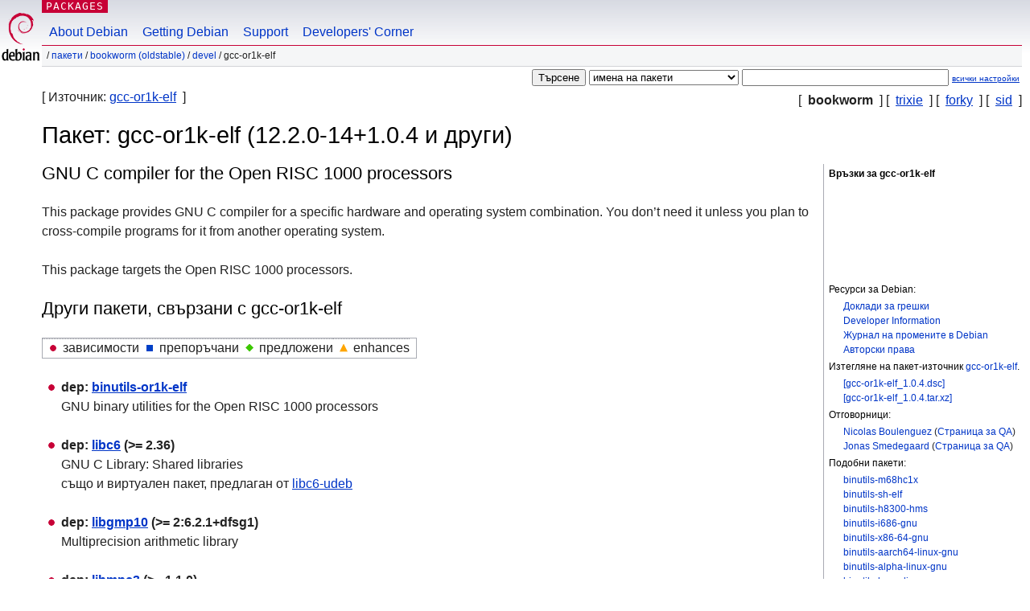

--- FILE ---
content_type: text/html; charset=UTF-8
request_url: https://packages.debian.org/bg/bookworm/gcc-or1k-elf
body_size: 4365
content:



<!DOCTYPE html PUBLIC "-//W3C//DTD HTML 4.01//EN" "http://www.w3.org/TR/html4/strict.dtd">
<html lang="bg">
<head>
<title>Debian -- Подробна информация за пакета gcc-or1k-elf в bookworm</title>
<link rev="made" href="mailto:webmaster@debian.org">
<meta http-equiv="Content-Type" content="text/html; charset=UTF-8">
<meta name="Author" content="Отговорниците за уебсайта, webmaster@debian.org">
<meta name="Description" content="GNU C compiler for the Open RISC 1000 processors">
<meta name="Keywords" content="Debian,  bookworm, us, main, devel, 12.2.0-14+1.0.4">


<link href="/debpkg.css" rel="stylesheet" type="text/css" media="all">

<script src="/packages.js" type="text/javascript"></script>
</head>
<body>
<div id="header">
   <div id="upperheader">

   <div id="logo">
  <!-- very Debian specific use of the logo stuff -->
<a href="https://www.debian.org/"><img src="/Pics/openlogo-50.png" alt="Debian" with="50" height="61"></a>
</div> <!-- end logo -->
<p class="hidecss"><a href="#inner">прескачане на навигацията</a></p>
<p class="section"><a href="/">Packages</a></p>
</div> <!-- end upperheader -->
<!-- navbar -->
<div id="navbar">
<ul>
   <li><a href="https://www.debian.org/intro/about">About Debian</a></li>
   <li><a href="https://www.debian.org/distrib/">Getting Debian</a></li>
   <li><a href="https://www.debian.org/support">Support</a></li>
   <li><a href="https://www.debian.org/devel/">Developers'&nbsp;Corner</a></li>
</ul>
</div> <!-- end navbar -->

<div id="pnavbar">
 &nbsp;&#x2F; <a href="/" title="Начална страница на пакети за Debian">Пакети</a>

 &#x2F; <a href="/bg/bookworm/" title="Преглед на дистрибуцията">bookworm (oldstable)</a> 

 &#x2F; <a href="/bg/bookworm/devel/" title="Всички пакети в този раздел">devel</a> 

 &#x2F; gcc-or1k-elf 

</div> <!-- end navbar -->

</div> <!-- end header -->
<div id="content">


<form method="GET" action="/search">
<div id="hpacketsearch">





<input type="hidden" name="lang" value="bg">
<input type="submit" value="Търсене">
<select size="1" name="searchon">
<option value="names" selected="selected">
имена на пакети</option>
<option value="all" >описания</option>
<option value="sourcenames" >имена на пакети-източници</option>
<option value="contents" >съдържание на пакети</option>
</select>
<input type="text" size="30" name="keywords" value="" id="kw">
<span style="font-size: 60%"><a href="/">всички настройки</a></span>
</div> <!-- end hpacketsearch -->
</form>

<!-- show.tmpl -->


   <div id="pothers">       [&nbsp;   <strong>bookworm</strong>  &nbsp;]
          [&nbsp;    <a  href="/bg/trixie/gcc-or1k-elf">trixie</a>  &nbsp;]
          [&nbsp;    <a  href="/bg/forky/gcc-or1k-elf">forky</a>  &nbsp;]
          [&nbsp;    <a  href="/bg/sid/gcc-or1k-elf">sid</a>  &nbsp;]</div>


<div id="psource">
  [&nbsp;Източник:    <a title="Пакет-източник, който създава този пакет" href="/bg/source/bookworm/gcc-or1k-elf">gcc-or1k-elf</a>  &nbsp;]
</div>

<!-- messages.tmpl -->

<h1>Пакет: gcc-or1k-elf (12.2.0-14+1.0.4 и други)
</h1>


<div id="pmoreinfo">
<h2>Връзки за gcc-or1k-elf</h2>

<div class="screenshot">
<a id="screenshot" href="https://screenshots.debian.net/package/gcc-or1k-elf"><img src="https://screenshots.debian.net/thumbnail-with-version//gcc-or1k-elf/12.2.0-14+1.0.4" alt="Screenshot" border="0"/></a>
</div>

<h3>Ресурси за Debian:</h3>
<ul>
<li><a href="https://bugs.debian.org/gcc-or1k-elf">Доклади за грешки</a></li>

<li><a href="https://tracker.debian.org/gcc-or1k-elf">Developer Information</a></li>



<li><a href="https://metadata.ftp-master.debian.org/changelogs//main/g/gcc-or1k-elf/gcc-or1k-elf_1.0.4_changelog">Журнал на промените в Debian</a></li>
<li><a href="https://metadata.ftp-master.debian.org/changelogs//main/g/gcc-or1k-elf/gcc-or1k-elf_1.0.4_copyright">Авторски права</a></li>




  
      
      
</ul>


  <h3>Изтегляне на пакет-източник <a href="/bg/source/bookworm/gcc-or1k-elf">gcc-or1k-elf</a>.</h3>
  
    <ul>
    <li><a href="http://deb.debian.org/debian/pool/main/g/gcc-or1k-elf/gcc-or1k-elf_1.0.4.dsc">[gcc-or1k-elf_1.0.4.dsc]</a></li>
    
  
    
    <li><a href="http://deb.debian.org/debian/pool/main/g/gcc-or1k-elf/gcc-or1k-elf_1.0.4.tar.xz">[gcc-or1k-elf_1.0.4.tar.xz]</a></li>
    </ul>
  
  


  <h3>Отговорници:</h3><ul>	<li><a href="mailto:nicolas@debian.org">Nicolas Boulenguez</a>
	(<a href="https://qa.debian.org/developer.php?login=nicolas%40debian.org" title="Преглед на пакетите на отговорника">Страница&nbsp;за&nbsp;QA</a>)
	</li>	<li><a href="mailto:dr@jones.dk">Jonas Smedegaard</a>
	(<a href="https://qa.debian.org/developer.php?login=dr%40jones.dk" title="Преглед на пакетите на отговорника">Страница&nbsp;за&nbsp;QA</a>)
	</li></ul>



	
	<h3>Подобни пакети:</h3>
	<ul>
	
	<li><a href="/binutils-m68hc1x">binutils-m68hc1x</a></li>
	

	
	<li><a href="/binutils-sh-elf">binutils-sh-elf</a></li>
	

	
	<li><a href="/binutils-h8300-hms">binutils-h8300-hms</a></li>
	

	
	<li><a href="/binutils-i686-gnu">binutils-i686-gnu</a></li>
	

	
	<li><a href="/binutils-x86-64-gnu">binutils-x86-64-gnu</a></li>
	

	
	<li><a href="/binutils-aarch64-linux-gnu">binutils-aarch64-linux-gnu</a></li>
	

	
	<li><a href="/binutils-alpha-linux-gnu">binutils-alpha-linux-gnu</a></li>
	

	
	<li><a href="/binutils-hppa-linux-gnu">binutils-hppa-linux-gnu</a></li>
	

	
	<li><a href="/binutils-i686-kfreebsd-gnu">binutils-i686-kfreebsd-gnu</a></li>
	

	
	<li><a href="/binutils-i686-linux-gnu">binutils-i686-linux-gnu</a></li>
	

	
	<li><a href="/binutils-ia64-linux-gnu">binutils-ia64-linux-gnu</a></li>
	</ul>


</div> <!-- end pmoreinfo -->




<div id="ptablist">
</div>


<div id="pdesctab">

<div id="pdesc" lang="en">
	
	<h2>GNU C compiler for the Open RISC 1000 processors</h2>
	<p>
This package provides GNU C compiler for a specific hardware and
operating system combination.  You don’t need it unless you plan to
cross-compile programs for it from another operating system.
<p>
This package targets the Open RISC 1000 processors.
	

</div> <!-- end pdesc -->




</div> <!-- pdesctab -->





      <div id="pdeps">
    <h2>Други пакети, свързани с gcc-or1k-elf</h2>

    <table id="pdeplegend" class="visual" summary="легенда"><tr>
    
    <td><ul class="uldep"><li>зависимости</li></ul></td>
    <td><ul class="ulrec"><li>препоръчани</li></ul></td>
    <td><ul class="ulsug"><li>предложени</li></ul></td>
    <td><ul class="ulenh"><li>enhances</li></ul></td>
    
    </tr></table>

  <ul class="uldep">
  
    <li>
    
      <dl>
      <dt><span class="nonvisual">dep:</span>
	<a href="/bg/bookworm/binutils-or1k-elf">binutils-or1k-elf</a>
	
        </dt>        <dd lang="en">GNU binary utilities for the Open RISC 1000 processors
        </dd>
      
      </dl>
    
  
    <li>
    
      <dl>
      <dt><span class="nonvisual">dep:</span>
	<a href="/bg/bookworm/libc6">libc6</a>
	 (>= 2.36)
        </dt>        <dd lang="en">GNU C Library: Shared libraries	  <br>също и виртуален пакет, предлаган от
	  
	    <span id="js_libc6" class="p_js_elem"></span> <span id="html_libc6"><a href="/bg/bookworm/libc6-udeb">libc6-udeb</a></span>
	
        
        </dd>
      
      </dl>
    
  
    <li>
    
      <dl>
      <dt><span class="nonvisual">dep:</span>
	<a href="/bg/bookworm/libgmp10">libgmp10</a>
	 (>= 2:6.2.1+dfsg1)
        </dt>        <dd lang="en">Multiprecision arithmetic library
        </dd>
      
      </dl>
    
  
    <li>
    
      <dl>
      <dt><span class="nonvisual">dep:</span>
	<a href="/bg/bookworm/libmpc3">libmpc3</a>
	 (>= 1.1.0)
        </dt>        <dd lang="en">multiple precision complex floating-point library
        </dd>
      
      </dl>
    
  
    <li>
    
      <dl>
      <dt><span class="nonvisual">dep:</span>
	<a href="/bg/bookworm/libmpfr6">libmpfr6</a>
	 (>= 3.1.3)
        </dt>        <dd lang="en">multiple precision floating-point computation
        </dd>
      
      </dl>
    
  
    <li>
    
      <dl>
      <dt><span class="nonvisual">dep:</span>
	<a href="/bg/bookworm/zlib1g">zlib1g</a>
	 (>= 1:1.1.4)
         [не armel, armhf, i386, mipsel]</dt>        <dd lang="en">compression library - runtime
        </dd>
      
      </dl>
    
  
    
    
      <dl>
      <dt><span class="nonvisual">dep:</span>
	<a href="/bg/bookworm/zlib1g">zlib1g</a>
	 (>= 1:1.2.3.3)
         [armel, armhf, i386, mipsel]</dt>
      </dl>
    
  
  </ul>

  

  

  <ul class="ulsug">
  
    <li>
    
      <dl>
      <dt><span class="nonvisual">sug:</span>
	<a href="/bg/bookworm/gcc-12-doc">gcc-12-doc</a>
	
        </dt>        <dd lang="en">documentation for the GNU compilers (gcc, gobjc, g++)
        </dd>
      
      </dl>
    
  
    <li>
    
      <dl>
      <dt><span class="nonvisual">sug:</span>
	<a href="/bg/bookworm/gcc-12-locales">gcc-12-locales</a>
	
        </dt>        <dd lang="en">GCC, the GNU compiler collection (native language support files)
        </dd>
      
      </dl>
    
  
  </ul>

      </div> <!-- end pdeps -->



      <div id="pdownload">
    <h2>Изтегляне на gcc-or1k-elf</h2>
    
    <table summary="Таблицата съдържа връзки за изтегляне на пакетите и списъци на съдържаните файлове. Добавена е и информация за размера на пакета и заеманото дисково пространство след инсталиране.">
    <caption class="hidecss">Изтегляне за всички налични архитектури</caption>
    <tr><th>Архитектура</th>
	<th>Версия</th>
	<th>Големина на пакета</th>
	<th>Големина след инсталиране</th>
	<th>Файлове</th>
    </tr>

<tr>

<th><a href="/bg/bookworm/amd64/gcc-or1k-elf/download">amd64</a></th>

<td class='vcurrent'>12.2.0-14+1.0.4+b1</td>
<td class="size">14 036,0&nbsp;кБ</td><td class="size">43 795,0&nbsp;кБ</td>
<td>

  [<a href="/bg/bookworm/amd64/gcc-or1k-elf/filelist">списък на файловете</a>]

</td>
</tr>

  

  

<tr>

<th><a href="/bg/bookworm/arm64/gcc-or1k-elf/download">arm64</a></th>

<td class='vcurrent'>12.2.0-14+1.0.4+b1</td>
<td class="size">12 576,3&nbsp;кБ</td><td class="size">41 873,0&nbsp;кБ</td>
<td>

  [<a href="/bg/bookworm/arm64/gcc-or1k-elf/filelist">списък на файловете</a>]

</td>
</tr>

  

  

<tr>

<th><a href="/bg/bookworm/armel/gcc-or1k-elf/download">armel</a></th>

<td class='vcurrent'>12.2.0-14+1.0.4+b1</td>
<td class="size">11 570,1&nbsp;кБ</td><td class="size">38 466,0&nbsp;кБ</td>
<td>

  [<a href="/bg/bookworm/armel/gcc-or1k-elf/filelist">списък на файловете</a>]

</td>
</tr>

  

  

<tr>

<th><a href="/bg/bookworm/armhf/gcc-or1k-elf/download">armhf</a></th>

<td class='vcurrent'>12.2.0-14+1.0.4+b1</td>
<td class="size">11 840,4&nbsp;кБ</td><td class="size">28 970,0&nbsp;кБ</td>
<td>

  [<a href="/bg/bookworm/armhf/gcc-or1k-elf/filelist">списък на файловете</a>]

</td>
</tr>

  

  

<tr>

<th><a href="/bg/bookworm/i386/gcc-or1k-elf/download">i386</a></th>

<td class='vcurrent'>12.2.0-14+1.0.4+b1</td>
<td class="size">14 952,2&nbsp;кБ</td><td class="size">48 827,0&nbsp;кБ</td>
<td>

  [<a href="/bg/bookworm/i386/gcc-or1k-elf/filelist">списък на файловете</a>]

</td>
</tr>

  

  

<tr>

<th><a href="/bg/bookworm/mips64el/gcc-or1k-elf/download">mips64el</a></th>

<td class='vcurrent'>12.2.0-14+1.0.4+b1</td>
<td class="size">13 260,6&nbsp;кБ</td><td class="size">52 709,0&nbsp;кБ</td>
<td>

  [<a href="/bg/bookworm/mips64el/gcc-or1k-elf/filelist">списък на файловете</a>]

</td>
</tr>

  

  

<tr>

<th><a href="/bg/bookworm/mipsel/gcc-or1k-elf/download">mipsel</a></th>

<td class='vcurrent'>12.2.0-14+1.0.4+b1</td>
<td class="size">13 387,0&nbsp;кБ</td><td class="size">50 651,0&nbsp;кБ</td>
<td>

  [<a href="/bg/bookworm/mipsel/gcc-or1k-elf/filelist">списък на файловете</a>]

</td>
</tr>

  

  

<tr>

<th><a href="/bg/bookworm/ppc64el/gcc-or1k-elf/download">ppc64el</a></th>

<td class='vcurrent'>12.2.0-14+1.0.4+b1</td>
<td class="size">14 386,2&nbsp;кБ</td><td class="size">55 057,0&nbsp;кБ</td>
<td>

  [<a href="/bg/bookworm/ppc64el/gcc-or1k-elf/filelist">списък на файловете</a>]

</td>
</tr>

  

  

<tr>

<th><a href="/bg/bookworm/s390x/gcc-or1k-elf/download">s390x</a></th>

<td class='vcurrent'>12.2.0-14+1.0.4+b1</td>
<td class="size">12 933,0&nbsp;кБ</td><td class="size">45 881,0&nbsp;кБ</td>
<td>

  [<a href="/bg/bookworm/s390x/gcc-or1k-elf/filelist">списък на файловете</a>]

</td>
</tr>

      </table>

    </div> <!-- end pdownload -->





</div> <!-- end inner -->

<div id="footer">


<hr class="hidecss">
<!--UdmComment-->
<div id="pageLang">
<div id="langSelector">
<p>Тази страница е налична и на следните езици (Настройване на <a href="https://www.debian.org/intro/cn">езика по подразбиране</a>):</p>
<div id="langContainer">

<a href="/bg/bookworm/gcc-or1k-elf" title="Български" hreflang="bg" lang="bg" rel="alternate">&#1041;&#1098;&#1083;&#1075;&#1072;&#1088;&#1089;&#1082;&#1080; (B&#601;lgarski)</a>

<a href="/da/bookworm/gcc-or1k-elf" title="Датски" hreflang="da" lang="da" rel="alternate">dansk</a>

<a href="/de/bookworm/gcc-or1k-elf" title="Немски" hreflang="de" lang="de" rel="alternate">Deutsch</a>

<a href="/en/bookworm/gcc-or1k-elf" title="Английски" hreflang="en" lang="en" rel="alternate">English</a>

<a href="/fi/bookworm/gcc-or1k-elf" title="Фински" hreflang="fi" lang="fi" rel="alternate">suomi</a>

<a href="/fr/bookworm/gcc-or1k-elf" title="Френски" hreflang="fr" lang="fr" rel="alternate">fran&ccedil;ais</a>

<a href="/hu/bookworm/gcc-or1k-elf" title="Унгарски" hreflang="hu" lang="hu" rel="alternate">magyar</a>

<a href="/it/bookworm/gcc-or1k-elf" title="Италиански" hreflang="it" lang="it" rel="alternate">Italiano</a>

<a href="/ja/bookworm/gcc-or1k-elf" title="Японски" hreflang="ja" lang="ja" rel="alternate">&#26085;&#26412;&#35486; (Nihongo)</a>

<a href="/nl/bookworm/gcc-or1k-elf" title="Холандски" hreflang="nl" lang="nl" rel="alternate">Nederlands</a>

<a href="/pl/bookworm/gcc-or1k-elf" title="Полски" hreflang="pl" lang="pl" rel="alternate">polski</a>

<a href="/pt-br/bookworm/gcc-or1k-elf" title="Португалски (Бразилия)" hreflang="pt-br" lang="pt-br" rel="alternate">Portugu&ecirc;s (br)</a>

<a href="/ru/bookworm/gcc-or1k-elf" title="Руски" hreflang="ru" lang="ru" rel="alternate">&#1056;&#1091;&#1089;&#1089;&#1082;&#1080;&#1081; (Russkij)</a>

<a href="/sk/bookworm/gcc-or1k-elf" title="Словашки" hreflang="sk" lang="sk" rel="alternate">slovensky</a>

<a href="/sv/bookworm/gcc-or1k-elf" title="Шведски" hreflang="sv" lang="sv" rel="alternate">svenska</a>

<a href="/tr/bookworm/gcc-or1k-elf" title="Турски" hreflang="tr" lang="tr" rel="alternate">T&uuml;rk&ccedil;e</a>

<a href="/uk/bookworm/gcc-or1k-elf" title="Украински" hreflang="uk" lang="uk" rel="alternate">&#1091;&#1082;&#1088;&#1072;&#1111;&#1085;&#1089;&#1100;&#1082;&#1072; (ukrajins'ka)</a>

<a href="/zh-cn/bookworm/gcc-or1k-elf" title="Китайски (Китай)" hreflang="zh-cn" lang="zh-cn" rel="alternate">&#20013;&#25991; (Zhongwen,&#31616;)</a>

<a href="/zh-tw/bookworm/gcc-or1k-elf" title="Китайски (Тайван)" hreflang="zh-tw" lang="zh-tw" rel="alternate">&#20013;&#25991; (Zhongwen,&#32321;)</a>

</div>
</div>
</div>
<!--/UdmComment-->


<hr class="hidecss">
<div id="fineprint" class="bordertop">
<div id="impressum">

<p>See our <a href="https://www.debian.org/contact">contact page</a> to get in touch.</p>


<p>
Авторски права върху съдържанието &copy; <a href="1997 - 2025">https://www.spi-inc.org/</a>; <a href="SPI Inc.">лицензни условия</a>. Debian е <a href="https://www.debian.org/trademark">търговска марка</a> на SPI Inc.
 <a href="/about/">Научете повече за този сайт</a>.</p>

</div> <!-- end impressum -->

<div id="sponsorfooter"><p>
Услугата е спонсорирана от <a href="http://www.csail.mit.edu/">MIT Computer Science & Artificial Intelligence Lab</a>.</p></div>

</div> <!-- end fineprint -->
</div> <!-- end footer -->
</body>
</html>
